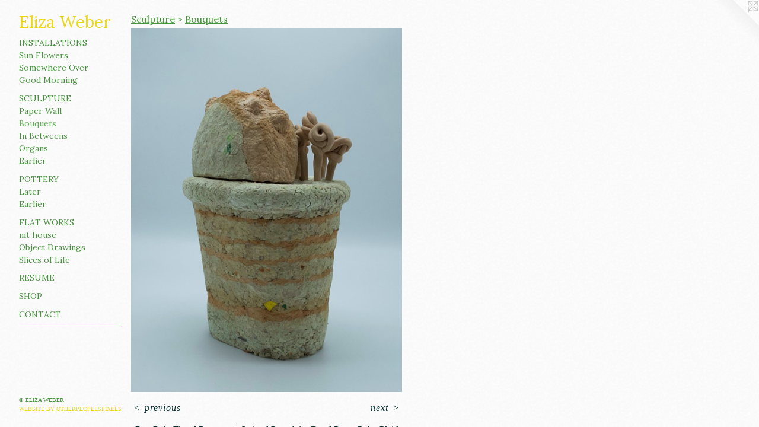

--- FILE ---
content_type: text/html;charset=utf-8
request_url: https://elizaweber.com/artwork/4827629-Rag%20Pulp%20Tiered%20Bouquet.html
body_size: 3449
content:
<!doctype html><html class="no-js a-image mobile-title-align--center has-mobile-menu-icon--left p-artwork has-page-nav l-detailed mobile-menu-align--center has-wall-text "><head><meta charset="utf-8" /><meta content="IE=edge" http-equiv="X-UA-Compatible" /><meta http-equiv="X-OPP-Site-Id" content="29989" /><meta http-equiv="X-OPP-Revision" content="4440" /><meta http-equiv="X-OPP-Locke-Environment" content="production" /><meta http-equiv="X-OPP-Locke-Release" content="v0.0.141" /><title>Eliza Weber</title><link rel="canonical" href="https://elizaweber.com/artwork/4827629-Rag%20Pulp%20Tiered%20Bouquet.html" /><meta content="website" property="og:type" /><meta property="og:url" content="https://elizaweber.com/artwork/4827629-Rag%20Pulp%20Tiered%20Bouquet.html" /><meta property="og:title" content="Rag Pulp Tiered Bouquet" /><meta content="width=device-width, initial-scale=1" name="viewport" /><link type="text/css" rel="stylesheet" href="//cdnjs.cloudflare.com/ajax/libs/normalize/3.0.2/normalize.min.css" /><link type="text/css" rel="stylesheet" media="only all" href="//maxcdn.bootstrapcdn.com/font-awesome/4.3.0/css/font-awesome.min.css" /><link type="text/css" rel="stylesheet" media="not all and (min-device-width: 600px) and (min-device-height: 600px)" href="/release/locke/production/v0.0.141/css/small.css" /><link type="text/css" rel="stylesheet" media="only all and (min-device-width: 600px) and (min-device-height: 600px)" href="/release/locke/production/v0.0.141/css/large-detailed.css" /><link type="text/css" rel="stylesheet" media="not all and (min-device-width: 600px) and (min-device-height: 600px)" href="/r17634831740000004440/css/small-site.css" /><link type="text/css" rel="stylesheet" media="only all and (min-device-width: 600px) and (min-device-height: 600px)" href="/r17634831740000004440/css/large-site.css" /><link type="text/css" rel="stylesheet" media="only all and (min-device-width: 600px) and (min-device-height: 600px)" href="//fonts.googleapis.com/css?family=Lora:400" /><link type="text/css" rel="stylesheet" media="not all and (min-device-width: 600px) and (min-device-height: 600px)" href="//fonts.googleapis.com/css?family=Lora:400&amp;text=MENUHomePrtfliRsuShpCnacz%20Wb" /><script>window.OPP = window.OPP || {};
OPP.modernMQ = 'only all';
OPP.smallMQ = 'not all and (min-device-width: 600px) and (min-device-height: 600px)';
OPP.largeMQ = 'only all and (min-device-width: 600px) and (min-device-height: 600px)';
OPP.downURI = '/x/9/8/9/29989/.down';
OPP.gracePeriodURI = '/x/9/8/9/29989/.grace_period';
OPP.imgL = function (img) {
  !window.lazySizes && img.onerror();
};
OPP.imgE = function (img) {
  img.onerror = img.onload = null;
  img.src = img.getAttribute('data-src');
  //img.srcset = img.getAttribute('data-srcset');
};</script><script src="/release/locke/production/v0.0.141/js/modernizr.js"></script><script src="/release/locke/production/v0.0.141/js/masonry.js"></script><script src="/release/locke/production/v0.0.141/js/respimage.js"></script><script src="/release/locke/production/v0.0.141/js/ls.aspectratio.js"></script><script src="/release/locke/production/v0.0.141/js/lazysizes.js"></script><script src="/release/locke/production/v0.0.141/js/large.js"></script><script src="/release/locke/production/v0.0.141/js/hammer.js"></script><script>if (!Modernizr.mq('only all')) { document.write('<link type="text/css" rel="stylesheet" href="/release/locke/production/v0.0.141/css/minimal.css">') }</script><style>.media-max-width {
  display: block;
}

@media (min-height: 5143px) {

  .media-max-width {
    max-width: 3264.0px;
  }

}

@media (max-height: 5143px) {

  .media-max-width {
    max-width: 63.4583714547118vh;
  }

}</style><!-- Global Site Tag (gtag.js) - Google Analytics --><script async="" src="https://www.googletagmanager.com/gtag/js?id=G-780RW5XPEL"></script><script>window.dataLayer = window.dataLayer || [];function gtag(){dataLayer.push(arguments)};gtag('js', new Date());gtag('config', 'G-780RW5XPEL');</script></head><body><header id="header"><a class=" site-title" href="/home.html"><span class=" site-title-text u-break-word">Eliza Weber</span><div class=" site-title-media"></div></a><a id="mobile-menu-icon" class="mobile-menu-icon hidden--no-js hidden--large"><svg viewBox="0 0 21 17" width="21" height="17" fill="currentColor"><rect x="0" y="0" width="21" height="3" rx="0"></rect><rect x="0" y="7" width="21" height="3" rx="0"></rect><rect x="0" y="14" width="21" height="3" rx="0"></rect></svg></a></header><nav class=" hidden--large"><ul class=" site-nav"><li class="nav-item nav-home "><a class="nav-link " href="/home.html">Home</a></li><li class="nav-item expanded nav-museum "><a class="nav-link " href="/section/233223.html">Portfolio</a><ul><li class="nav-item expanded nav-museum "><a class="nav-link " href="/section/500313-Installations.html">Installations</a><ul><li class="nav-gallery nav-item "><a class="nav-link " href="/section/527465-Sun%20Flowers.html">Sun Flowers</a></li><li class="nav-gallery nav-item "><a class="nav-link " href="/section/502682-Somewhere%20Over.html">Somewhere Over</a></li><li class="nav-gallery nav-item "><a class="nav-link " href="/section/500314-Good%20Morning%20.html">Good Morning </a></li></ul></li><li class="nav-item expanded nav-museum "><a class="nav-link " href="/section/360402-Sculpture.html">Sculpture</a><ul><li class="nav-gallery nav-item expanded "><a class="nav-link " href="/section/543032-Paper%20Wall.html">Paper Wall</a></li><li class="nav-gallery nav-item expanded "><a class="selected nav-link " href="/section/463112-Bouquets.html">Bouquets</a></li><li class="nav-gallery nav-item expanded "><a class="nav-link " href="/section/445095-In%20Betweens.html">In Betweens</a></li><li class="nav-gallery nav-item expanded "><a class="nav-link " href="/section/360678-Organs.html">Organs</a></li><li class="nav-gallery nav-item expanded "><a class="nav-link " href="/section/360509-Earlier.html">Earlier</a></li></ul></li><li class="nav-item expanded nav-museum "><a class="nav-link " href="/section/360502-Pottery.html">Pottery</a><ul><li class="nav-gallery nav-item "><a class="nav-link " href="/section/445160-Later.html">Later</a></li><li class="nav-gallery nav-item "><a class="nav-link " href="/section/457308-Earlier.html">Earlier</a></li></ul></li><li class="nav-item expanded nav-museum "><a class="nav-link " href="/section/407372-Flat%20Works.html">Flat Works</a><ul><li class="nav-gallery nav-item "><a class="nav-link " href="/section/542896-mt%20house.html">mt house</a></li><li class="nav-gallery nav-item "><a class="nav-link " href="/section/407370-Object%20Drawings.html">Object Drawings</a></li><li class="nav-gallery nav-item "><a class="nav-link " href="/section/407369-Slices%20of%20Life%20.html">Slices of Life </a></li></ul></li></ul></li><li class="nav-item nav-pdf1 "><a target="_blank" class="nav-link " href="//img-cache.oppcdn.com/fixed/29989/assets/6Eq7_WJoqgpc_6i2.pdf">Resume</a></li><li class="nav-flex1 nav-item "><a class="nav-link " href="/page/1-Shop.html">Shop</a></li><li class="nav-item nav-contact "><a class="nav-link " href="/contact.html">Contact</a></li><li class="d0 nav-divider hidden--small"></li></ul></nav><div class=" content"><nav class=" hidden--small" id="nav"><header><a class=" site-title" href="/home.html"><span class=" site-title-text u-break-word">Eliza Weber</span><div class=" site-title-media"></div></a></header><ul class=" site-nav"><li class="nav-item nav-home "><a class="nav-link " href="/home.html">Home</a></li><li class="nav-item expanded nav-museum "><a class="nav-link " href="/section/233223.html">Portfolio</a><ul><li class="nav-item expanded nav-museum "><a class="nav-link " href="/section/500313-Installations.html">Installations</a><ul><li class="nav-gallery nav-item "><a class="nav-link " href="/section/527465-Sun%20Flowers.html">Sun Flowers</a></li><li class="nav-gallery nav-item "><a class="nav-link " href="/section/502682-Somewhere%20Over.html">Somewhere Over</a></li><li class="nav-gallery nav-item "><a class="nav-link " href="/section/500314-Good%20Morning%20.html">Good Morning </a></li></ul></li><li class="nav-item expanded nav-museum "><a class="nav-link " href="/section/360402-Sculpture.html">Sculpture</a><ul><li class="nav-gallery nav-item expanded "><a class="nav-link " href="/section/543032-Paper%20Wall.html">Paper Wall</a></li><li class="nav-gallery nav-item expanded "><a class="selected nav-link " href="/section/463112-Bouquets.html">Bouquets</a></li><li class="nav-gallery nav-item expanded "><a class="nav-link " href="/section/445095-In%20Betweens.html">In Betweens</a></li><li class="nav-gallery nav-item expanded "><a class="nav-link " href="/section/360678-Organs.html">Organs</a></li><li class="nav-gallery nav-item expanded "><a class="nav-link " href="/section/360509-Earlier.html">Earlier</a></li></ul></li><li class="nav-item expanded nav-museum "><a class="nav-link " href="/section/360502-Pottery.html">Pottery</a><ul><li class="nav-gallery nav-item "><a class="nav-link " href="/section/445160-Later.html">Later</a></li><li class="nav-gallery nav-item "><a class="nav-link " href="/section/457308-Earlier.html">Earlier</a></li></ul></li><li class="nav-item expanded nav-museum "><a class="nav-link " href="/section/407372-Flat%20Works.html">Flat Works</a><ul><li class="nav-gallery nav-item "><a class="nav-link " href="/section/542896-mt%20house.html">mt house</a></li><li class="nav-gallery nav-item "><a class="nav-link " href="/section/407370-Object%20Drawings.html">Object Drawings</a></li><li class="nav-gallery nav-item "><a class="nav-link " href="/section/407369-Slices%20of%20Life%20.html">Slices of Life </a></li></ul></li></ul></li><li class="nav-item nav-pdf1 "><a target="_blank" class="nav-link " href="//img-cache.oppcdn.com/fixed/29989/assets/6Eq7_WJoqgpc_6i2.pdf">Resume</a></li><li class="nav-flex1 nav-item "><a class="nav-link " href="/page/1-Shop.html">Shop</a></li><li class="nav-item nav-contact "><a class="nav-link " href="/contact.html">Contact</a></li><li class="d0 nav-divider hidden--small"></li></ul><footer><div class=" copyright">© ELIZA WEBER</div><div class=" credit"><a href="http://otherpeoplespixels.com/ref/elizaweber.com" target="_blank">Website by OtherPeoplesPixels</a></div></footer></nav><main id="main"><a class=" logo hidden--small" href="http://otherpeoplespixels.com/ref/elizaweber.com" title="Website by OtherPeoplesPixels" target="_blank"></a><div class=" page clearfix media-max-width"><h1 class="parent-title title"><a class=" title-segment hidden--small" href="/section/360402-Sculpture.html">Sculpture</a><span class=" title-sep hidden--small"> &gt; </span><a class=" title-segment" href="/section/463112-Bouquets.html">Bouquets</a></h1><div class=" media-and-info"><div class=" page-media-wrapper media"><a class=" page-media u-spaceball" title="Rag Pulp Tiered Bouquet" href="/artwork/4827152-Blue%20Flower%20Bouquet.html" id="media"><img data-aspectratio="3264/4372" class="u-img " alt="Rag Pulp Tiered Bouquet" src="//img-cache.oppcdn.com/fixed/29989/assets/OqccMXtuRPdhgkoX.jpg" srcset="//img-cache.oppcdn.com/img/v1.0/s:29989/t:QkxBTksrVEVYVCtIRVJF/p:12/g:tl/o:2.5/a:50/q:90/3264x4372-OqccMXtuRPdhgkoX.jpg/3264x4372/10e16ac3d02f6dc17080d81993a0260a.jpg 3264w,
//img-cache.oppcdn.com/img/v1.0/s:29989/t:QkxBTksrVEVYVCtIRVJF/p:12/g:tl/o:2.5/a:50/q:90/984x4096-OqccMXtuRPdhgkoX.jpg/984x1318/84844ff6a6682eb2f7a82a8147e57a31.jpg 984w,
//img-cache.oppcdn.com/img/v1.0/s:29989/t:QkxBTksrVEVYVCtIRVJF/p:12/g:tl/o:2.5/a:50/q:90/2520x1220-OqccMXtuRPdhgkoX.jpg/910x1220/b3ad905f7253be22427792ec92e9cbf5.jpg 910w,
//img-cache.oppcdn.com/img/v1.0/s:29989/t:QkxBTksrVEVYVCtIRVJF/p:12/g:tl/o:2.5/a:50/q:90/640x4096-OqccMXtuRPdhgkoX.jpg/640x857/7584f3789620aa74a0bdcc669c022609.jpg 640w,
//img-cache.oppcdn.com/img/v1.0/s:29989/t:QkxBTksrVEVYVCtIRVJF/p:12/g:tl/o:2.5/a:50/q:90/1640x830-OqccMXtuRPdhgkoX.jpg/619x830/6658e533a45357de7fdda012abb84f23.jpg 619w,
//img-cache.oppcdn.com/img/v1.0/s:29989/t:QkxBTksrVEVYVCtIRVJF/p:12/g:tl/o:2.5/a:50/q:90/1400x720-OqccMXtuRPdhgkoX.jpg/537x720/44547f12289bea794dd7aaaf8e49c79a.jpg 537w,
//img-cache.oppcdn.com/img/v1.0/s:29989/t:QkxBTksrVEVYVCtIRVJF/p:12/g:tl/o:2.5/a:50/q:90/984x588-OqccMXtuRPdhgkoX.jpg/438x588/1e0ecfc572faa61e65e1d82e85873e08.jpg 438w,
//img-cache.oppcdn.com/fixed/29989/assets/OqccMXtuRPdhgkoX.jpg 358w" sizes="(max-device-width: 599px) 100vw,
(max-device-height: 599px) 100vw,
(max-width: 358px) 358px,
(max-height: 480px) 358px,
(max-width: 438px) 438px,
(max-height: 588px) 438px,
(max-width: 537px) 537px,
(max-height: 720px) 537px,
(max-width: 619px) 619px,
(max-height: 830px) 619px,
(max-width: 640px) 640px,
(max-height: 857px) 640px,
(max-width: 910px) 910px,
(max-height: 1220px) 910px,
(max-width: 984px) 984px,
(max-height: 1318px) 984px,
3264px" /></a><a class=" zoom-corner" style="display: none" id="zoom-corner"><span class=" zoom-icon fa fa-search-plus"></span></a><div class="share-buttons a2a_kit social-icons hidden--small" data-a2a-title="Rag Pulp Tiered Bouquet" data-a2a-url="https://elizaweber.com/artwork/4827629-Rag%20Pulp%20Tiered%20Bouquet.html"></div></div><div class=" info border-color"><div class=" wall-text border-color"><div class=" wt-item wt-title">Rag Pulp Tiered Bouquet</div><div class=" wt-item wt-media">Stained Porcelain, Dyed Paper Pulp, Plaid Cotton Rag Pulp, Wire</div><div class=" wt-item wt-date">2019</div></div><div class=" page-nav hidden--small border-color clearfix"><a class=" prev" id="artwork-prev" href="/artwork/4827628-Rag%20Pulp%20Tiered%20Bouquet.html">&lt; <span class=" m-hover-show">previous</span></a> <a class=" next" id="artwork-next" href="/artwork/4827152-Blue%20Flower%20Bouquet.html"><span class=" m-hover-show">next</span> &gt;</a></div></div></div><div class="share-buttons a2a_kit social-icons hidden--large" data-a2a-title="Rag Pulp Tiered Bouquet" data-a2a-url="https://elizaweber.com/artwork/4827629-Rag%20Pulp%20Tiered%20Bouquet.html"></div></div></main></div><footer><div class=" copyright">© ELIZA WEBER</div><div class=" credit"><a href="http://otherpeoplespixels.com/ref/elizaweber.com" target="_blank">Website by OtherPeoplesPixels</a></div></footer><div class=" modal zoom-modal" style="display: none" id="zoom-modal"><style>@media (min-aspect-ratio: 816/1093) {

  .zoom-media {
    width: auto;
    max-height: 4372px;
    height: 100%;
  }

}

@media (max-aspect-ratio: 816/1093) {

  .zoom-media {
    height: auto;
    max-width: 3264px;
    width: 100%;
  }

}
@supports (object-fit: contain) {
  img.zoom-media {
    object-fit: contain;
    width: 100%;
    height: 100%;
    max-width: 3264px;
    max-height: 4372px;
  }
}</style><div class=" zoom-media-wrapper u-spaceball"><img onerror="OPP.imgE(this);" onload="OPP.imgL(this);" data-src="//img-cache.oppcdn.com/fixed/29989/assets/OqccMXtuRPdhgkoX.jpg" data-srcset="//img-cache.oppcdn.com/img/v1.0/s:29989/t:QkxBTksrVEVYVCtIRVJF/p:12/g:tl/o:2.5/a:50/q:90/3264x4372-OqccMXtuRPdhgkoX.jpg/3264x4372/10e16ac3d02f6dc17080d81993a0260a.jpg 3264w,
//img-cache.oppcdn.com/img/v1.0/s:29989/t:QkxBTksrVEVYVCtIRVJF/p:12/g:tl/o:2.5/a:50/q:90/984x4096-OqccMXtuRPdhgkoX.jpg/984x1318/84844ff6a6682eb2f7a82a8147e57a31.jpg 984w,
//img-cache.oppcdn.com/img/v1.0/s:29989/t:QkxBTksrVEVYVCtIRVJF/p:12/g:tl/o:2.5/a:50/q:90/2520x1220-OqccMXtuRPdhgkoX.jpg/910x1220/b3ad905f7253be22427792ec92e9cbf5.jpg 910w,
//img-cache.oppcdn.com/img/v1.0/s:29989/t:QkxBTksrVEVYVCtIRVJF/p:12/g:tl/o:2.5/a:50/q:90/640x4096-OqccMXtuRPdhgkoX.jpg/640x857/7584f3789620aa74a0bdcc669c022609.jpg 640w,
//img-cache.oppcdn.com/img/v1.0/s:29989/t:QkxBTksrVEVYVCtIRVJF/p:12/g:tl/o:2.5/a:50/q:90/1640x830-OqccMXtuRPdhgkoX.jpg/619x830/6658e533a45357de7fdda012abb84f23.jpg 619w,
//img-cache.oppcdn.com/img/v1.0/s:29989/t:QkxBTksrVEVYVCtIRVJF/p:12/g:tl/o:2.5/a:50/q:90/1400x720-OqccMXtuRPdhgkoX.jpg/537x720/44547f12289bea794dd7aaaf8e49c79a.jpg 537w,
//img-cache.oppcdn.com/img/v1.0/s:29989/t:QkxBTksrVEVYVCtIRVJF/p:12/g:tl/o:2.5/a:50/q:90/984x588-OqccMXtuRPdhgkoX.jpg/438x588/1e0ecfc572faa61e65e1d82e85873e08.jpg 438w,
//img-cache.oppcdn.com/fixed/29989/assets/OqccMXtuRPdhgkoX.jpg 358w" data-sizes="(max-device-width: 599px) 100vw,
(max-device-height: 599px) 100vw,
(max-width: 358px) 358px,
(max-height: 480px) 358px,
(max-width: 438px) 438px,
(max-height: 588px) 438px,
(max-width: 537px) 537px,
(max-height: 720px) 537px,
(max-width: 619px) 619px,
(max-height: 830px) 619px,
(max-width: 640px) 640px,
(max-height: 857px) 640px,
(max-width: 910px) 910px,
(max-height: 1220px) 910px,
(max-width: 984px) 984px,
(max-height: 1318px) 984px,
3264px" class="zoom-media lazyload hidden--no-js " alt="Rag Pulp Tiered Bouquet" /><noscript><img class="zoom-media " alt="Rag Pulp Tiered Bouquet" src="//img-cache.oppcdn.com/fixed/29989/assets/OqccMXtuRPdhgkoX.jpg" /></noscript></div></div><div class=" offline"></div><script src="/release/locke/production/v0.0.141/js/small.js"></script><script src="/release/locke/production/v0.0.141/js/artwork.js"></script><script>window.oppa=window.oppa||function(){(oppa.q=oppa.q||[]).push(arguments)};oppa('config','pathname','production/v0.0.141/29989');oppa('set','g','true');oppa('set','l','detailed');oppa('set','p','artwork');oppa('set','a','image');oppa('rect','m','media','main');oppa('send');</script><script async="" src="/release/locke/production/v0.0.141/js/analytics.js"></script><script src="https://otherpeoplespixels.com/static/enable-preview.js"></script></body></html>